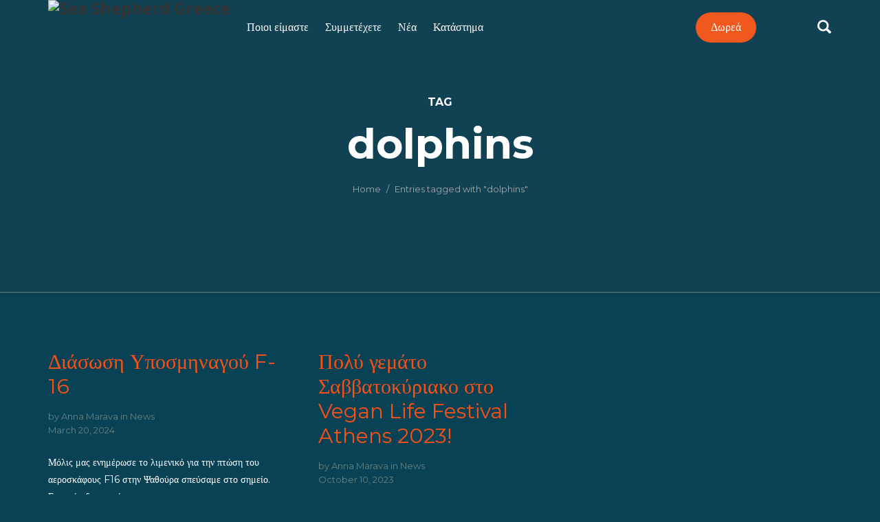

--- FILE ---
content_type: text/html; charset=UTF-8
request_url: https://seashepherd.gr/tag/dolphins/
body_size: 15660
content:
<!DOCTYPE html>
<html lang="en-US">
<head>
    <meta charset="UTF-8">
    <meta name="viewport" content="width=device-width, initial-scale=1.0">
    <link rel="profile" href="http://gmpg.org/xfn/11">
    <link rel="pingback" href="https://seashepherd.gr/xmlrpc.php">

    <title>dolphins &#8211; Sea Shepherd Greece</title>
                        <script>
                            /* You can add more configuration options to webfontloader by previously defining the WebFontConfig with your options */
                            if ( typeof WebFontConfig === "undefined" ) {
                                WebFontConfig = new Object();
                            }
                            WebFontConfig['google'] = {families: ['Montserrat:100,200,300,400,500,600,700,800,900,100italic,200italic,300italic,400italic,500italic,600italic,700italic,800italic,900italic', 'Open+Sans:300,400,600,700,800,300italic,400italic,600italic,700italic,800italic&amp;subset=latin']};

                            (function() {
                                var wf = document.createElement( 'script' );
                                wf.src = 'https://ajax.googleapis.com/ajax/libs/webfont/1.5.3/webfont.js';
                                wf.type = 'text/javascript';
                                wf.async = 'true';
                                var s = document.getElementsByTagName( 'script' )[0];
                                s.parentNode.insertBefore( wf, s );
                            })();
                        </script>
                        <meta name='robots' content='max-image-preview:large' />
	<style>img:is([sizes="auto" i], [sizes^="auto," i]) { contain-intrinsic-size: 3000px 1500px }</style>
	<script id="cookieyes" type="text/javascript" src="https://cdn-cookieyes.com/client_data/2a6f7beaef09deeef857ed7c/script.js"></script><link rel='dns-prefetch' href='//www.googletagmanager.com' />
<link rel='dns-prefetch' href='//fonts.googleapis.com' />
<link rel="alternate" type="application/rss+xml" title="Sea Shepherd Greece &raquo; Feed" href="https://seashepherd.gr/feed/" />
<link rel="alternate" type="application/rss+xml" title="Sea Shepherd Greece &raquo; Comments Feed" href="https://seashepherd.gr/comments/feed/" />
<link rel="alternate" type="application/rss+xml" title="Sea Shepherd Greece &raquo; dolphins Tag Feed" href="https://seashepherd.gr/tag/dolphins/feed/" />
<script type="text/javascript">
/* <![CDATA[ */
window._wpemojiSettings = {"baseUrl":"https:\/\/s.w.org\/images\/core\/emoji\/16.0.1\/72x72\/","ext":".png","svgUrl":"https:\/\/s.w.org\/images\/core\/emoji\/16.0.1\/svg\/","svgExt":".svg","source":{"concatemoji":"https:\/\/seashepherd.gr\/wp-includes\/js\/wp-emoji-release.min.js?ver=6.8.3"}};
/*! This file is auto-generated */
!function(s,n){var o,i,e;function c(e){try{var t={supportTests:e,timestamp:(new Date).valueOf()};sessionStorage.setItem(o,JSON.stringify(t))}catch(e){}}function p(e,t,n){e.clearRect(0,0,e.canvas.width,e.canvas.height),e.fillText(t,0,0);var t=new Uint32Array(e.getImageData(0,0,e.canvas.width,e.canvas.height).data),a=(e.clearRect(0,0,e.canvas.width,e.canvas.height),e.fillText(n,0,0),new Uint32Array(e.getImageData(0,0,e.canvas.width,e.canvas.height).data));return t.every(function(e,t){return e===a[t]})}function u(e,t){e.clearRect(0,0,e.canvas.width,e.canvas.height),e.fillText(t,0,0);for(var n=e.getImageData(16,16,1,1),a=0;a<n.data.length;a++)if(0!==n.data[a])return!1;return!0}function f(e,t,n,a){switch(t){case"flag":return n(e,"\ud83c\udff3\ufe0f\u200d\u26a7\ufe0f","\ud83c\udff3\ufe0f\u200b\u26a7\ufe0f")?!1:!n(e,"\ud83c\udde8\ud83c\uddf6","\ud83c\udde8\u200b\ud83c\uddf6")&&!n(e,"\ud83c\udff4\udb40\udc67\udb40\udc62\udb40\udc65\udb40\udc6e\udb40\udc67\udb40\udc7f","\ud83c\udff4\u200b\udb40\udc67\u200b\udb40\udc62\u200b\udb40\udc65\u200b\udb40\udc6e\u200b\udb40\udc67\u200b\udb40\udc7f");case"emoji":return!a(e,"\ud83e\udedf")}return!1}function g(e,t,n,a){var r="undefined"!=typeof WorkerGlobalScope&&self instanceof WorkerGlobalScope?new OffscreenCanvas(300,150):s.createElement("canvas"),o=r.getContext("2d",{willReadFrequently:!0}),i=(o.textBaseline="top",o.font="600 32px Arial",{});return e.forEach(function(e){i[e]=t(o,e,n,a)}),i}function t(e){var t=s.createElement("script");t.src=e,t.defer=!0,s.head.appendChild(t)}"undefined"!=typeof Promise&&(o="wpEmojiSettingsSupports",i=["flag","emoji"],n.supports={everything:!0,everythingExceptFlag:!0},e=new Promise(function(e){s.addEventListener("DOMContentLoaded",e,{once:!0})}),new Promise(function(t){var n=function(){try{var e=JSON.parse(sessionStorage.getItem(o));if("object"==typeof e&&"number"==typeof e.timestamp&&(new Date).valueOf()<e.timestamp+604800&&"object"==typeof e.supportTests)return e.supportTests}catch(e){}return null}();if(!n){if("undefined"!=typeof Worker&&"undefined"!=typeof OffscreenCanvas&&"undefined"!=typeof URL&&URL.createObjectURL&&"undefined"!=typeof Blob)try{var e="postMessage("+g.toString()+"("+[JSON.stringify(i),f.toString(),p.toString(),u.toString()].join(",")+"));",a=new Blob([e],{type:"text/javascript"}),r=new Worker(URL.createObjectURL(a),{name:"wpTestEmojiSupports"});return void(r.onmessage=function(e){c(n=e.data),r.terminate(),t(n)})}catch(e){}c(n=g(i,f,p,u))}t(n)}).then(function(e){for(var t in e)n.supports[t]=e[t],n.supports.everything=n.supports.everything&&n.supports[t],"flag"!==t&&(n.supports.everythingExceptFlag=n.supports.everythingExceptFlag&&n.supports[t]);n.supports.everythingExceptFlag=n.supports.everythingExceptFlag&&!n.supports.flag,n.DOMReady=!1,n.readyCallback=function(){n.DOMReady=!0}}).then(function(){return e}).then(function(){var e;n.supports.everything||(n.readyCallback(),(e=n.source||{}).concatemoji?t(e.concatemoji):e.wpemoji&&e.twemoji&&(t(e.twemoji),t(e.wpemoji)))}))}((window,document),window._wpemojiSettings);
/* ]]> */
</script>
<style id='wp-emoji-styles-inline-css' type='text/css'>

	img.wp-smiley, img.emoji {
		display: inline !important;
		border: none !important;
		box-shadow: none !important;
		height: 1em !important;
		width: 1em !important;
		margin: 0 0.07em !important;
		vertical-align: -0.1em !important;
		background: none !important;
		padding: 0 !important;
	}
</style>
<link rel='stylesheet' id='wp-block-library-css' href='https://seashepherd.gr/wp-includes/css/dist/block-library/style.min.css?ver=6.8.3' type='text/css' media='all' />
<style id='classic-theme-styles-inline-css' type='text/css'>
/*! This file is auto-generated */
.wp-block-button__link{color:#fff;background-color:#32373c;border-radius:9999px;box-shadow:none;text-decoration:none;padding:calc(.667em + 2px) calc(1.333em + 2px);font-size:1.125em}.wp-block-file__button{background:#32373c;color:#fff;text-decoration:none}
</style>
<style id='global-styles-inline-css' type='text/css'>
:root{--wp--preset--aspect-ratio--square: 1;--wp--preset--aspect-ratio--4-3: 4/3;--wp--preset--aspect-ratio--3-4: 3/4;--wp--preset--aspect-ratio--3-2: 3/2;--wp--preset--aspect-ratio--2-3: 2/3;--wp--preset--aspect-ratio--16-9: 16/9;--wp--preset--aspect-ratio--9-16: 9/16;--wp--preset--color--black: #000000;--wp--preset--color--cyan-bluish-gray: #abb8c3;--wp--preset--color--white: #ffffff;--wp--preset--color--pale-pink: #f78da7;--wp--preset--color--vivid-red: #cf2e2e;--wp--preset--color--luminous-vivid-orange: #ff6900;--wp--preset--color--luminous-vivid-amber: #fcb900;--wp--preset--color--light-green-cyan: #7bdcb5;--wp--preset--color--vivid-green-cyan: #00d084;--wp--preset--color--pale-cyan-blue: #8ed1fc;--wp--preset--color--vivid-cyan-blue: #0693e3;--wp--preset--color--vivid-purple: #9b51e0;--wp--preset--gradient--vivid-cyan-blue-to-vivid-purple: linear-gradient(135deg,rgba(6,147,227,1) 0%,rgb(155,81,224) 100%);--wp--preset--gradient--light-green-cyan-to-vivid-green-cyan: linear-gradient(135deg,rgb(122,220,180) 0%,rgb(0,208,130) 100%);--wp--preset--gradient--luminous-vivid-amber-to-luminous-vivid-orange: linear-gradient(135deg,rgba(252,185,0,1) 0%,rgba(255,105,0,1) 100%);--wp--preset--gradient--luminous-vivid-orange-to-vivid-red: linear-gradient(135deg,rgba(255,105,0,1) 0%,rgb(207,46,46) 100%);--wp--preset--gradient--very-light-gray-to-cyan-bluish-gray: linear-gradient(135deg,rgb(238,238,238) 0%,rgb(169,184,195) 100%);--wp--preset--gradient--cool-to-warm-spectrum: linear-gradient(135deg,rgb(74,234,220) 0%,rgb(151,120,209) 20%,rgb(207,42,186) 40%,rgb(238,44,130) 60%,rgb(251,105,98) 80%,rgb(254,248,76) 100%);--wp--preset--gradient--blush-light-purple: linear-gradient(135deg,rgb(255,206,236) 0%,rgb(152,150,240) 100%);--wp--preset--gradient--blush-bordeaux: linear-gradient(135deg,rgb(254,205,165) 0%,rgb(254,45,45) 50%,rgb(107,0,62) 100%);--wp--preset--gradient--luminous-dusk: linear-gradient(135deg,rgb(255,203,112) 0%,rgb(199,81,192) 50%,rgb(65,88,208) 100%);--wp--preset--gradient--pale-ocean: linear-gradient(135deg,rgb(255,245,203) 0%,rgb(182,227,212) 50%,rgb(51,167,181) 100%);--wp--preset--gradient--electric-grass: linear-gradient(135deg,rgb(202,248,128) 0%,rgb(113,206,126) 100%);--wp--preset--gradient--midnight: linear-gradient(135deg,rgb(2,3,129) 0%,rgb(40,116,252) 100%);--wp--preset--font-size--small: 13px;--wp--preset--font-size--medium: 20px;--wp--preset--font-size--large: 36px;--wp--preset--font-size--x-large: 42px;--wp--preset--spacing--20: 0.44rem;--wp--preset--spacing--30: 0.67rem;--wp--preset--spacing--40: 1rem;--wp--preset--spacing--50: 1.5rem;--wp--preset--spacing--60: 2.25rem;--wp--preset--spacing--70: 3.38rem;--wp--preset--spacing--80: 5.06rem;--wp--preset--shadow--natural: 6px 6px 9px rgba(0, 0, 0, 0.2);--wp--preset--shadow--deep: 12px 12px 50px rgba(0, 0, 0, 0.4);--wp--preset--shadow--sharp: 6px 6px 0px rgba(0, 0, 0, 0.2);--wp--preset--shadow--outlined: 6px 6px 0px -3px rgba(255, 255, 255, 1), 6px 6px rgba(0, 0, 0, 1);--wp--preset--shadow--crisp: 6px 6px 0px rgba(0, 0, 0, 1);}:where(.is-layout-flex){gap: 0.5em;}:where(.is-layout-grid){gap: 0.5em;}body .is-layout-flex{display: flex;}.is-layout-flex{flex-wrap: wrap;align-items: center;}.is-layout-flex > :is(*, div){margin: 0;}body .is-layout-grid{display: grid;}.is-layout-grid > :is(*, div){margin: 0;}:where(.wp-block-columns.is-layout-flex){gap: 2em;}:where(.wp-block-columns.is-layout-grid){gap: 2em;}:where(.wp-block-post-template.is-layout-flex){gap: 1.25em;}:where(.wp-block-post-template.is-layout-grid){gap: 1.25em;}.has-black-color{color: var(--wp--preset--color--black) !important;}.has-cyan-bluish-gray-color{color: var(--wp--preset--color--cyan-bluish-gray) !important;}.has-white-color{color: var(--wp--preset--color--white) !important;}.has-pale-pink-color{color: var(--wp--preset--color--pale-pink) !important;}.has-vivid-red-color{color: var(--wp--preset--color--vivid-red) !important;}.has-luminous-vivid-orange-color{color: var(--wp--preset--color--luminous-vivid-orange) !important;}.has-luminous-vivid-amber-color{color: var(--wp--preset--color--luminous-vivid-amber) !important;}.has-light-green-cyan-color{color: var(--wp--preset--color--light-green-cyan) !important;}.has-vivid-green-cyan-color{color: var(--wp--preset--color--vivid-green-cyan) !important;}.has-pale-cyan-blue-color{color: var(--wp--preset--color--pale-cyan-blue) !important;}.has-vivid-cyan-blue-color{color: var(--wp--preset--color--vivid-cyan-blue) !important;}.has-vivid-purple-color{color: var(--wp--preset--color--vivid-purple) !important;}.has-black-background-color{background-color: var(--wp--preset--color--black) !important;}.has-cyan-bluish-gray-background-color{background-color: var(--wp--preset--color--cyan-bluish-gray) !important;}.has-white-background-color{background-color: var(--wp--preset--color--white) !important;}.has-pale-pink-background-color{background-color: var(--wp--preset--color--pale-pink) !important;}.has-vivid-red-background-color{background-color: var(--wp--preset--color--vivid-red) !important;}.has-luminous-vivid-orange-background-color{background-color: var(--wp--preset--color--luminous-vivid-orange) !important;}.has-luminous-vivid-amber-background-color{background-color: var(--wp--preset--color--luminous-vivid-amber) !important;}.has-light-green-cyan-background-color{background-color: var(--wp--preset--color--light-green-cyan) !important;}.has-vivid-green-cyan-background-color{background-color: var(--wp--preset--color--vivid-green-cyan) !important;}.has-pale-cyan-blue-background-color{background-color: var(--wp--preset--color--pale-cyan-blue) !important;}.has-vivid-cyan-blue-background-color{background-color: var(--wp--preset--color--vivid-cyan-blue) !important;}.has-vivid-purple-background-color{background-color: var(--wp--preset--color--vivid-purple) !important;}.has-black-border-color{border-color: var(--wp--preset--color--black) !important;}.has-cyan-bluish-gray-border-color{border-color: var(--wp--preset--color--cyan-bluish-gray) !important;}.has-white-border-color{border-color: var(--wp--preset--color--white) !important;}.has-pale-pink-border-color{border-color: var(--wp--preset--color--pale-pink) !important;}.has-vivid-red-border-color{border-color: var(--wp--preset--color--vivid-red) !important;}.has-luminous-vivid-orange-border-color{border-color: var(--wp--preset--color--luminous-vivid-orange) !important;}.has-luminous-vivid-amber-border-color{border-color: var(--wp--preset--color--luminous-vivid-amber) !important;}.has-light-green-cyan-border-color{border-color: var(--wp--preset--color--light-green-cyan) !important;}.has-vivid-green-cyan-border-color{border-color: var(--wp--preset--color--vivid-green-cyan) !important;}.has-pale-cyan-blue-border-color{border-color: var(--wp--preset--color--pale-cyan-blue) !important;}.has-vivid-cyan-blue-border-color{border-color: var(--wp--preset--color--vivid-cyan-blue) !important;}.has-vivid-purple-border-color{border-color: var(--wp--preset--color--vivid-purple) !important;}.has-vivid-cyan-blue-to-vivid-purple-gradient-background{background: var(--wp--preset--gradient--vivid-cyan-blue-to-vivid-purple) !important;}.has-light-green-cyan-to-vivid-green-cyan-gradient-background{background: var(--wp--preset--gradient--light-green-cyan-to-vivid-green-cyan) !important;}.has-luminous-vivid-amber-to-luminous-vivid-orange-gradient-background{background: var(--wp--preset--gradient--luminous-vivid-amber-to-luminous-vivid-orange) !important;}.has-luminous-vivid-orange-to-vivid-red-gradient-background{background: var(--wp--preset--gradient--luminous-vivid-orange-to-vivid-red) !important;}.has-very-light-gray-to-cyan-bluish-gray-gradient-background{background: var(--wp--preset--gradient--very-light-gray-to-cyan-bluish-gray) !important;}.has-cool-to-warm-spectrum-gradient-background{background: var(--wp--preset--gradient--cool-to-warm-spectrum) !important;}.has-blush-light-purple-gradient-background{background: var(--wp--preset--gradient--blush-light-purple) !important;}.has-blush-bordeaux-gradient-background{background: var(--wp--preset--gradient--blush-bordeaux) !important;}.has-luminous-dusk-gradient-background{background: var(--wp--preset--gradient--luminous-dusk) !important;}.has-pale-ocean-gradient-background{background: var(--wp--preset--gradient--pale-ocean) !important;}.has-electric-grass-gradient-background{background: var(--wp--preset--gradient--electric-grass) !important;}.has-midnight-gradient-background{background: var(--wp--preset--gradient--midnight) !important;}.has-small-font-size{font-size: var(--wp--preset--font-size--small) !important;}.has-medium-font-size{font-size: var(--wp--preset--font-size--medium) !important;}.has-large-font-size{font-size: var(--wp--preset--font-size--large) !important;}.has-x-large-font-size{font-size: var(--wp--preset--font-size--x-large) !important;}
:where(.wp-block-post-template.is-layout-flex){gap: 1.25em;}:where(.wp-block-post-template.is-layout-grid){gap: 1.25em;}
:where(.wp-block-columns.is-layout-flex){gap: 2em;}:where(.wp-block-columns.is-layout-grid){gap: 2em;}
:root :where(.wp-block-pullquote){font-size: 1.5em;line-height: 1.6;}
</style>
<link rel='stylesheet' id='levelup-style-css' href='https://seashepherd.gr/wp-content/themes/levelup/style.css?ver=6.8.3' type='text/css' media='all' />
<link rel='stylesheet' id='child-style-css' href='https://seashepherd.gr/wp-content/themes/levelup-child/style.css?ver=6.8.3' type='text/css' media='all' />
<link rel='stylesheet' id='isotope-css-css' href='https://seashepherd.gr/wp-content/plugins/js_composer/assets/css/lib/isotope.min.css?ver=6.13.0' type='text/css' media='all' />
<link rel='stylesheet' id='levelup_main-css' href='https://seashepherd.gr/wp-content/themes/levelup/assets/css/style.css?ver=1.0.0' type='text/css' media='all' />
<style id='levelup_main-inline-css' type='text/css'>
            #header-menu.slidedown-layout,
            #header-menu.fixed-layout,
            #header-menu.static-layout,
            #header-menu.fixed-layout .container,
            #header-menu.static-layout .container
            {
                height: 80px;
            }

            @media only screen and (min-width: 992px){
                body.admin-bar #header-search {
                    top: 32px
                }
                                #header,
                #header-menu {
                    top: auto;
                }
                #header #logo,
                #header .menu-right-side {
                    height: 80px;
                    top: 0;
                }

                
                
            }

                                    #header:not(.with-columns) .menu-right-side .side-icon {
                top: 50%;
                -webkit-transform: translateY(-50%);
                -moz-transform: translateY(-50%);
                -o-transform: translateY(-50%);
                -ms-transform: translateY(-50%);
                transform: translateY(-50%);
            }

                        #header-menu #main-menu {
                margin-right: 95px;
            }
                        
            
                            #header_spacer {
                    height: 80px;
                }
                                        @media screen and (min-width: 992px){
                    #header_spacer {
                        display: none;
                    }
                }

                                        @media screen and (max-width: 992px){
                    #header_spacer {
                        height: 60px !important;
                        display: block !important;
                    }
                }
                        
                        .rdy-menu > li {
                height: 80px;
            }
            .rdy-menu > li > a,
            .rdy-menu > li > .title {
                line-height: 80px !important;
            }
            
            
            
                                    
                        #page {
                box-shadow: 0 20px 20px -20px rgba(0,0,0,0.25)            }
            
            
        

        
        
</style>
<link rel='stylesheet' id='levelup_font_sym-css' href='https://seashepherd.gr/wp-content/themes/levelup/assets/fonts/g79/styles.css?ver=1.0.0' type='text/css' media='all' />
<link rel='stylesheet' id='levelup_animated-css' href='https://seashepherd.gr/wp-content/themes/levelup/assets/vendor/animate.css?ver=1.0.0' type='text/css' media='all' />
<link rel='stylesheet' id='font-awesome-4-css' href='https://seashepherd.gr/wp-content/themes/levelup/assets/vendor/fa/css/font-awesome.min.css?ver=1.0.0' type='text/css' media='all' />
<link rel='stylesheet' id='owl-carousel-css' href='https://seashepherd.gr/wp-content/themes/levelup/assets/vendor/owl-carousel/assets/owl.carousel.css?ver=1.0.0' type='text/css' media='all' />
<link rel='stylesheet' id='levelup_custom-css' href='https://seashepherd.gr/wp-content/uploads/wp-less/levelup/assets/css/custom-c0a29f30c2.css?ver=1.0.0' type='text/css' media='all' />
<link rel='stylesheet' id='levelup_font_open_sans-css' href='//fonts.googleapis.com/css?family=Open+Sans%3A300italic%2C400italic%2C600italic%2C700italic%2C800italic%2C300%2C400%2C600%2C700%2C800&#038;subset=latin%2Ccyrillic&#038;ver=6.8.3' type='text/css' media='all' />
<script type="text/javascript" src="https://seashepherd.gr/wp-includes/js/jquery/jquery.min.js?ver=3.7.1" id="jquery-core-js"></script>
<script type="text/javascript" src="https://seashepherd.gr/wp-includes/js/jquery/jquery-migrate.min.js?ver=3.4.1" id="jquery-migrate-js"></script>
<script type="text/javascript" src="https://seashepherd.gr/wp-content/plugins/revslider/public/assets/js/rbtools.min.js?ver=6.6.14" async id="tp-tools-js"></script>
<script type="text/javascript" src="https://seashepherd.gr/wp-content/plugins/revslider/public/assets/js/rs6.min.js?ver=6.6.14" async id="revmin-js"></script>
<script type="text/javascript" src="https://seashepherd.gr/wp-content/themes/levelup/assets/vendor/greensock/TweenMax.min.js?ver=1.0.0" id="TweenMax-js"></script>
<script type="text/javascript" src="https://seashepherd.gr/wp-content/themes/levelup/assets/vendor/greensock/TweenLite.min.js?ver=1.0.0" id="TweenLite-js"></script>
<script type="text/javascript" src="https://seashepherd.gr/wp-content/themes/levelup/assets/vendor/greensock/plugins/CSSPlugin.min.js?ver=1.0.0" id="CSSPlugin-js"></script>
<script type="text/javascript" src="https://seashepherd.gr/wp-content/themes/levelup/assets/vendor/greensock/plugins/ScrollToPlugin.min.js?ver=1.0.0" id="ScrollToPlugin-js"></script>
<script type="text/javascript" src="https://seashepherd.gr/wp-content/themes/levelup/assets/vendor/greensock/plugins/BezierPlugin.min.js?ver=1.0.0" id="BezierPlugin-js"></script>
<script type="text/javascript" src="https://seashepherd.gr/wp-content/themes/levelup/assets/vendor/waypoints/jquery.waypoints.min.js?ver=6.8.3" id="waypoints-js"></script>

<!-- Google tag (gtag.js) snippet added by Site Kit -->
<!-- Google Analytics snippet added by Site Kit -->
<script type="text/javascript" src="https://www.googletagmanager.com/gtag/js?id=GT-WVCL7MF" id="google_gtagjs-js" async></script>
<script type="text/javascript" id="google_gtagjs-js-after">
/* <![CDATA[ */
window.dataLayer = window.dataLayer || [];function gtag(){dataLayer.push(arguments);}
gtag("set","linker",{"domains":["seashepherd.gr"]});
gtag("js", new Date());
gtag("set", "developer_id.dZTNiMT", true);
gtag("config", "GT-WVCL7MF");
/* ]]> */
</script>
<link rel="https://api.w.org/" href="https://seashepherd.gr/wp-json/" /><link rel="alternate" title="JSON" type="application/json" href="https://seashepherd.gr/wp-json/wp/v2/tags/103" /><link rel="EditURI" type="application/rsd+xml" title="RSD" href="https://seashepherd.gr/xmlrpc.php?rsd" />
<meta name="generator" content="WordPress 6.8.3" />
<meta name="generator" content="Site Kit by Google 1.168.0" /><!-- Fundraise Up: the new standard for online giving -->
<script>(function(w,d,s,n,a){if(!w[n]){var l='call,catch,on,once,set,then,track'
.split(','),i,o=function(n){return'function'==typeof n?o.l.push([arguments])&&o
:function(){return o.l.push([n,arguments])&&o}},t=d.getElementsByTagName(s)[0],
j=d.createElement(s);j.async=!0;j.src='https://cdn.fundraiseup.com/widget/'+a;
t.parentNode.insertBefore(j,t);o.s=Date.now();o.v=4;o.h=w.location.href;o.l=[];
for(i=0;i<7;i++)o[l[i]]=o(l[i]);w[n]=o}
})(window,document,'script','FundraiseUp','AWMJYTQG');</script>
<!-- End Fundraise Up -->        <!--[if IE]>
        <script src="https://seashepherd.gr/wp-content/themes/levelup/assets/vendor/html5shiv.min.js"></script>
        <![endif]-->
        <meta name="generator" content="Powered by WPBakery Page Builder - drag and drop page builder for WordPress."/>
<meta name="generator" content="Powered by Slider Revolution 6.6.14 - responsive, Mobile-Friendly Slider Plugin for WordPress with comfortable drag and drop interface." />
<link rel="icon" href="https://seashepherd.gr/wp-content/uploads/2022/06/cropped-1d-SS_Jolly_Roger_Logo-32x32.png" sizes="32x32" />
<link rel="icon" href="https://seashepherd.gr/wp-content/uploads/2022/06/cropped-1d-SS_Jolly_Roger_Logo-192x192.png" sizes="192x192" />
<link rel="apple-touch-icon" href="https://seashepherd.gr/wp-content/uploads/2022/06/cropped-1d-SS_Jolly_Roger_Logo-180x180.png" />
<meta name="msapplication-TileImage" content="https://seashepherd.gr/wp-content/uploads/2022/06/cropped-1d-SS_Jolly_Roger_Logo-270x270.png" />
<script>function setREVStartSize(e){
			//window.requestAnimationFrame(function() {
				window.RSIW = window.RSIW===undefined ? window.innerWidth : window.RSIW;
				window.RSIH = window.RSIH===undefined ? window.innerHeight : window.RSIH;
				try {
					var pw = document.getElementById(e.c).parentNode.offsetWidth,
						newh;
					pw = pw===0 || isNaN(pw) || (e.l=="fullwidth" || e.layout=="fullwidth") ? window.RSIW : pw;
					e.tabw = e.tabw===undefined ? 0 : parseInt(e.tabw);
					e.thumbw = e.thumbw===undefined ? 0 : parseInt(e.thumbw);
					e.tabh = e.tabh===undefined ? 0 : parseInt(e.tabh);
					e.thumbh = e.thumbh===undefined ? 0 : parseInt(e.thumbh);
					e.tabhide = e.tabhide===undefined ? 0 : parseInt(e.tabhide);
					e.thumbhide = e.thumbhide===undefined ? 0 : parseInt(e.thumbhide);
					e.mh = e.mh===undefined || e.mh=="" || e.mh==="auto" ? 0 : parseInt(e.mh,0);
					if(e.layout==="fullscreen" || e.l==="fullscreen")
						newh = Math.max(e.mh,window.RSIH);
					else{
						e.gw = Array.isArray(e.gw) ? e.gw : [e.gw];
						for (var i in e.rl) if (e.gw[i]===undefined || e.gw[i]===0) e.gw[i] = e.gw[i-1];
						e.gh = e.el===undefined || e.el==="" || (Array.isArray(e.el) && e.el.length==0)? e.gh : e.el;
						e.gh = Array.isArray(e.gh) ? e.gh : [e.gh];
						for (var i in e.rl) if (e.gh[i]===undefined || e.gh[i]===0) e.gh[i] = e.gh[i-1];
											
						var nl = new Array(e.rl.length),
							ix = 0,
							sl;
						e.tabw = e.tabhide>=pw ? 0 : e.tabw;
						e.thumbw = e.thumbhide>=pw ? 0 : e.thumbw;
						e.tabh = e.tabhide>=pw ? 0 : e.tabh;
						e.thumbh = e.thumbhide>=pw ? 0 : e.thumbh;
						for (var i in e.rl) nl[i] = e.rl[i]<window.RSIW ? 0 : e.rl[i];
						sl = nl[0];
						for (var i in nl) if (sl>nl[i] && nl[i]>0) { sl = nl[i]; ix=i;}
						var m = pw>(e.gw[ix]+e.tabw+e.thumbw) ? 1 : (pw-(e.tabw+e.thumbw)) / (e.gw[ix]);
						newh =  (e.gh[ix] * m) + (e.tabh + e.thumbh);
					}
					var el = document.getElementById(e.c);
					if (el!==null && el) el.style.height = newh+"px";
					el = document.getElementById(e.c+"_wrapper");
					if (el!==null && el) {
						el.style.height = newh+"px";
						el.style.display = "block";
					}
				} catch(e){
					console.log("Failure at Presize of Slider:" + e)
				}
			//});
		  };</script>
<style type="text/css" title="dynamic-css" class="options-output">.wpb_text_column .dropcap{padding-top:0;padding-right:0;padding-bottom:0;padding-left:0;}</style><noscript><style> .wpb_animate_when_almost_visible { opacity: 1; }</style></noscript></head>

<body class="archive tag tag-dolphins tag-103 wp-theme-levelup wp-child-theme-levelup-child animated-anchors footer-uncovering wpb-js-composer js-comp-ver-6.13.0 vc_responsive" data-page-transitions="false">
<div class="body-wrapper">
    <span id="totop"></span>

    

<div class="body-overlay" data-search="1"></div>


	<header id="header" class="btn-white bg-white fixed-layout stiky-mobile boxed" data-fixed-menu="1" data-background-color="#000000" data-background-appear="100">
		<div class="container">			            <a href="https://seashepherd.gr/" id="logo" class="zlogo main-logo with-mobile-logo">
                <div class="logo-holder logo-stick">
                    <img class="starting-logo dark-version preload-me" alt="Sea Shepherd Greece" src="https://seashepherd.gr/wp-content/uploads/2018/07/Menu_Logo.jpg" srcset="https://seashepherd.gr/wp-content/uploads/2018/07/Menu_Logo.jpg 1x, https://seashepherd.gr/wp-content/uploads/2018/07/Menu_Logo.jpg 2x"  /><img class="starting-logo light-version preload-me" alt="Sea Shepherd Greece" src="https://seashepherd.gr/wp-content/uploads/2018/07/Menu_Logo.jpg" srcset="https://seashepherd.gr/wp-content/uploads/2018/07/Menu_Logo.jpg 1x, https://seashepherd.gr/wp-content/uploads/2018/07/Menu_Logo.jpg 2x"  /><img class="mobile-logo preload-me" alt="Sea Shepherd Greece" src="https://seashepherd.gr/wp-content/uploads/2022/06/cropped-1d-SS_Jolly_Roger_Logo.png" srcset="https://seashepherd.gr/wp-content/uploads/2022/06/cropped-1d-SS_Jolly_Roger_Logo.png 1x"  />                </div>
            </a>
            
			<div class="menu-right-side animate">
				<div id="hamburger-icon" class="hamburger-icon side-icon">
					<div class="side-icon-holder">
						<div id="menu-toggle">
														<ul>
								<li></li>
								<li></li>
								<li></li>
							</ul>
						</div>
					</div>
				</div>
									<div id="search-icon" class="search-icon side-icon">
						<div class="side-icon-holder search-main-icon">
							<div class="icon">
								<svg version="1.1" id="svg_search" xmlns="http://www.w3.org/2000/svg" xmlns:xlink="http://www.w3.org/1999/xlink" x="0px" y="0px"
								     width="20px" height="20px" viewBox="3.441 3.416 20 19.851" enable-background="new 3.441 3.416 20 19.851"
								     xml:space="preserve">
<g id="XMLID_13_">
	<g>
		<g id="XMLID_10_">
			<g>
				<path d="M20.816,23.166l-4.697-4.699c-1.286,0.845-2.825,1.336-4.486,1.336c-4.53,0-8.191-3.67-8.191-8.197
                    c0-4.52,3.661-8.189,8.19-8.189c4.521,0,8.188,3.67,8.188,8.189c0,1.581-0.445,3.053-1.215,4.302l4.729,4.728
                    c0.253,0.244,0.043,0.854-0.46,1.354l-0.703,0.706C21.667,23.198,21.06,23.409,20.816,23.166z M17.098,11.606
                    c0-3.022-2.446-5.468-5.468-5.468c-3.023,0-5.476,2.446-5.476,5.468c0,3.022,2.454,5.477,5.476,5.477
                    C14.652,17.083,17.098,14.628,17.098,11.606z"/>
			</g>
		</g>
	</g>
</g>
</svg>

							</div>
						</div>

					</div>
																								</div>
			</div>	</header>

	<header id="header-search">
		<div class="widget widget_search"><form method="get" class="search-form" action="https://seashepherd.gr/">
    <label class="screen-reader-text">Search for:</label>
    <input type="search" class="search-field" placeholder="Search&hellip;" value="" name="s">
    <input type="submit" class="search-submit" value="Search">
</form></div>		<div class="close_btn">
			<div class="side-icon-holder search-close-icon">
				<ul>
					<li></li>
					<li></li>
					<li></li>
				</ul>
			</div>
		</div>
	</header>

	<header id="header-menu" class="menu-opened fixed-layout with-background align-left boxed" data-fixed-menu="1" style="background:transparent">
		<div id="header-bg">
			<div class="container">				<div id="main-menu">

					
						<div class="main-menu-container col-md-12 col-td">
							<div class="col-table">

								<div class="col-td logo-container">            <a href="https://seashepherd.gr/" class="zlogo main-logo with-mobile-logo">
                <div class="logo-holder logo-stick">
                    <img class="starting-logo dark-version preload-me" alt="Sea Shepherd Greece" src="https://seashepherd.gr/wp-content/uploads/2018/07/Menu_Logo.jpg" srcset="https://seashepherd.gr/wp-content/uploads/2018/07/Menu_Logo.jpg 1x, https://seashepherd.gr/wp-content/uploads/2018/07/Menu_Logo.jpg 2x"  /><img class="starting-logo light-version preload-me" alt="Sea Shepherd Greece" src="https://seashepherd.gr/wp-content/uploads/2018/07/Menu_Logo.jpg" srcset="https://seashepherd.gr/wp-content/uploads/2018/07/Menu_Logo.jpg 1x, https://seashepherd.gr/wp-content/uploads/2018/07/Menu_Logo.jpg 2x"  /><img class="mobile-logo preload-me" alt="Sea Shepherd Greece" src="https://seashepherd.gr/wp-content/uploads/2022/06/cropped-1d-SS_Jolly_Roger_Logo.png" srcset="https://seashepherd.gr/wp-content/uploads/2022/06/cropped-1d-SS_Jolly_Roger_Logo.png 1x"  />                </div>
            </a>
            </div>
								
									<ul id="menu-main-menu" class="sf-menu rdy-menu col-td"><li id="nav-menu-item-2080" class="menu-item menu-item-type-post_type menu-item-object-page menu-depth-0 "><a href="https://seashepherd.gr/who-we-are/" class=""><span>Ποιοι είμαστε</span></a></li>
<li id="nav-menu-item-2119" class="menu-item menu-item-type-post_type menu-item-object-page menu-depth-0 "><a href="https://seashepherd.gr/get-involved/" class=""><span>Συμμετέχετε</span></a></li>
<li id="nav-menu-item-2234" class="menu-item menu-item-type-post_type menu-item-object-page menu-depth-0 "><a href="https://seashepherd.gr/news/" class=""><span>Νέα</span></a></li>
<li id="nav-menu-item-2058" class="menu-item menu-item-type-custom menu-item-object-custom menu-depth-0 "><a href="http://seashepherdstore.com" class=""><span>Κατάστημα</span></a></li>
</ul>
																<div class="side-cta-button" style="display: table-cell;vertical-align: middle;"><a href="?form=FUNRDCMKBET" class="cta-button cta-button-1 flat medium " target="_blank">Δωρεά</a></div><div class="side-icon social-icons"><div class="top-bar-social animation brand-hover"></div></div>
							</div>
						</div>

						
						

					
				</div>
				</div>		</div>
	</header>

	<div id="mobile-menu" class="stiky-mobile align-center  fixed-width" data-menu-items-animation="slideleft" data-menu-items-cascade="1">
				<div class="container">
			<div class="row">
				<div class="col-sm-12">
					<div class="wrapper">

					<a href="?form=FUNRDCMKBET" class="cta-button cta-button-1 flat" target="_blank">Δωρεά</a>
					<ul id="menu-mobile" class="menu-mobile"><li id="mnav-menu-item-2080" class="menu-item menu-item-type-post_type menu-item-object-page open-item  narrow"><a href="https://seashepherd.gr/who-we-are/" class=""><span>Ποιοι είμαστε</span></a></li>
<li id="mnav-menu-item-2119" class="menu-item menu-item-type-post_type menu-item-object-page open-item  narrow"><a href="https://seashepherd.gr/get-involved/" class=""><span>Συμμετέχετε</span></a></li>
<li id="mnav-menu-item-2234" class="menu-item menu-item-type-post_type menu-item-object-page open-item  narrow"><a href="https://seashepherd.gr/news/" class=""><span>Νέα</span></a></li>
<li id="mnav-menu-item-2058" class="menu-item menu-item-type-custom menu-item-object-custom open-item  narrow"><a href="http://seashepherdstore.com" class=""><span>Κατάστημα</span></a></li>
</ul>
					
					<div class="mobile_menu_side">
					<div class="mobile_socials with-icons"><a href="https://www.facebook.com/SeaShepherdGreece" target="_blank" class="social_media social_media_facebook"><i class="fa fa-facebook"></i></a></div>										</div>
					</div>
				</div>
			</div>
		</div>
	</div>



    <div id="page" class="hfeed site">

        <div id="content" class="site-content">

            <div id="header_spacer"></div>
		<div class="page-title breadcrumbs-container title-center solid-bg page-title-topfix" style="min-height: 425px;">
			<div class="container">
			<div class="row">
				<div class="title-container">
					<div class="col-table" style="height: 425px;">

						<div class="col-td hgroup"><h1 class="responsive-h4"><span class="page-t-title">Tag</span> <span>dolphins</span></h1><ol class="breadcrumbs text-small" xmlns:v="http://rdf.data-vocabulary.org/#"><li typeof="v:Breadcrumb"><a rel="v:url" property="v:title" href="https://seashepherd.gr/" title="">Home</a></li><li class="current">Entries tagged with "dolphins"</li></ol></div>                    </div>
				</div>
			</div>
			</div>
					</div>

		
	            <div class="page-title-margin-bottom" style="height: 60px"></div>
<div id="primary" class="content-area">

    <div class="container">
        <main id="main" class="site-main">
            <div class="row">
                <div id="post-area" class="blog-list  col-xs-12 masonry-gap-20 blog-separator-disable">
                
                    <div class="row iso-container rdy-masonry grid-blog">
                                                    
    <article id="post-2434" class="col-lg-4 col-md-6 col-sm-6 col-xs-12 grid-item isotope-item post-2434 post type-post status-publish format-standard has-post-thumbnail hentry category-news tag-boating tag-boatlife tag-deckhand tag-f16 tag-meetthecrew tag-monachusdefencecampaign tag-ondeck tag-psathoura tag-saillife tag-sailor tag-sailors tag-113 tag-alonnisos tag-alonnisosmarinepark tag-cetaceans tag-conservation tag-dolphins tag-greece tag-marineconservation tag-marinelife tag-marinephotography tag-mediterranean tag-monachus tag-monachusmonachus tag-monkseal tag-ocean tag-seashepherdglobal tag-seashepherdgreece tag-volunteering tag-whales">
    <div class="post-wrapper">

    <div class="image-wrap">
    
            <a href="https://seashepherd.gr/diasosi-f16-psathoura/"><span class="post-featured-img"><img class="preload-i" src="https://seashepherd.gr/wp-content/uploads/2024/03/emanuel-bronner.png" alt="" title="emanuel bronner" width="465" height="465"  /></span></a>
            
        <h2 class="entry-title"><a href="https://seashepherd.gr/diasosi-f16-psathoura/" rel="bookmark">Διάσωση Υποσμηναγού F-16</a></h2>    </div>

    <div class="post-content-wrapper"><div class="clear"></div>

                <header class="entry-header">
                            <div class="entry-meta clearfix">
                    <span class="byline"> by <span class="author vcard"><a class="url fn n" href="https://seashepherd.gr/author/anna13margmail-com/">Anna Marava</a></span></span>  <span class="cat-links">in <a href="https://seashepherd.gr/category/news/" rel="category tag">News</a></span> <br><span class="posted-on"><time class="entry-date published" datetime="2024-03-20T21:11:45+01:00">March 20, 2024</time><time class="updated" datetime="2024-05-09T13:59:07+02:00">May 9, 2024</time></span>                </div><!-- .entry-meta -->
                    </header><!-- .entry-header -->
        

    <div class="entry-content">

        <div class="excerpt">Μόλις μας ενημέρωσε το λιμενικό για την πτώση του αεροσκάφους F16 στην Ψαθούρα σπεύσαμε στο σημείο. Ευτυχώς δεν χρειάστηκε η ...</div>
        
    </div><!-- .entry-content -->

    <a class="more-link" href="https://seashepherd.gr/diasosi-f16-psathoura/"><span class="continue-reading">Read More</span></a>
    </div>
    </div>
    </article><!-- #post-## -->

                                                    
    <article id="post-2380" class="col-lg-4 col-md-6 col-sm-6 col-xs-12 grid-item isotope-item post-2380 post type-post status-publish format-standard has-post-thumbnail hentry category-news tag-alonnisos tag-alonnisosmarinepark tag-cetaceans tag-conservation tag-dolphins tag-fossilfuelgreece tag-hellenictrenchsos tag-keepitintheground tag-marine-life tag-marineconservation tag-marinelife tag-marinephotography tag-mediterranean tag-monachus tag-monachusdefensecampaign tag-monachusmonachus tag-monkseal tag-nooildrilling tag-ocean tag-sea tag-seashepherdglobal tag-seashepherdgreece tag-volunteering tag-whales tag-106">
    <div class="post-wrapper">

    <div class="image-wrap">
    
            <a href="https://seashepherd.gr/vegan-life-festival-athina-2023/"><span class="post-featured-img"><img class="preload-i" src="https://seashepherd.gr/wp-content/uploads/2023/10/386074386_763323759169497_6112411404231204708_n-900x600.jpg" alt="" title="386074386_763323759169497_6112411404231204708_n" width="900" height="600"  /></span></a>
            
        <h2 class="entry-title"><a href="https://seashepherd.gr/vegan-life-festival-athina-2023/" rel="bookmark">Πολύ γεμάτο Σαββατοκύριακο στο Vegan Life Festival Athens 2023!</a></h2>    </div>

    <div class="post-content-wrapper"><div class="clear"></div>

                <header class="entry-header">
                            <div class="entry-meta clearfix">
                    <span class="byline"> by <span class="author vcard"><a class="url fn n" href="https://seashepherd.gr/author/anna13margmail-com/">Anna Marava</a></span></span>  <span class="cat-links">in <a href="https://seashepherd.gr/category/news/" rel="category tag">News</a></span> <br><span class="posted-on"><time class="entry-date published" datetime="2023-10-10T10:37:58+02:00">October 10, 2023</time><time class="updated" datetime="2024-05-09T13:58:36+02:00">May 9, 2024</time></span>                </div><!-- .entry-meta -->
                    </header><!-- .entry-header -->
        

    <div class="entry-content">

        <div class="excerpt">Πολύ γεμάτο Σαββατοκύριακο στο Vegan Life Festival Athens 2023! Παρουσιάσαμε την καμπάνια μας “Monachus Defense Campaign” μαζί με τους Sea ...</div>
        
    </div><!-- .entry-content -->

    <a class="more-link" href="https://seashepherd.gr/vegan-life-festival-athina-2023/"><span class="continue-reading">Read More</span></a>
    </div>
    </div>
    </article><!-- #post-## -->

                                                <div class="grid-sizer col-lg-4 col-md-6 col-sm-6 col-xs-12"></div>
                    </div>
                
                

                <div class="row">
                    <div class="col-xs-12">
                                            </div>
                </div>

            </div> <!-- /#post-area -->


            
            </div><!-- .row -->
        </main><!-- #main -->
    </div><!-- .container -->
</div><!-- #primary -->

<div class="footer_spacer" style="height: 60px;"></div>

	</div><!-- #content -->

	
</div><!-- #page -->


    <footer id="colophon" class="site-footer" data-pad-columns="1" data-phone-columns="1">

        
        
        <div class="footer-wrapper " style="">

        <div class="site-footer-area container">
            <div class="row f-row">
                                <div class="f-column col auto-clear  col-sm-12 col-xs-12 col-md-3"><div id="media_image-2" class="widget widget_media_image"><img width="200" height="200" src="https://seashepherd.gr/wp-content/uploads/2022/06/cropped-1d-SS_Jolly_Roger_Logo-270x270.png" class="image wp-image-2049  attachment-200x200 size-200x200" alt="" style="max-width: 100%; height: auto;" decoding="async" loading="lazy" srcset="https://seashepherd.gr/wp-content/uploads/2022/06/cropped-1d-SS_Jolly_Roger_Logo-270x270.png 270w, https://seashepherd.gr/wp-content/uploads/2022/06/cropped-1d-SS_Jolly_Roger_Logo-300x300.png 300w, https://seashepherd.gr/wp-content/uploads/2022/06/cropped-1d-SS_Jolly_Roger_Logo-150x150.png 150w, https://seashepherd.gr/wp-content/uploads/2022/06/cropped-1d-SS_Jolly_Roger_Logo-192x192.png 192w, https://seashepherd.gr/wp-content/uploads/2022/06/cropped-1d-SS_Jolly_Roger_Logo-180x180.png 180w, https://seashepherd.gr/wp-content/uploads/2022/06/cropped-1d-SS_Jolly_Roger_Logo-32x32.png 32w, https://seashepherd.gr/wp-content/uploads/2022/06/cropped-1d-SS_Jolly_Roger_Logo.png 512w" sizes="auto, (max-width: 200px) 100vw, 200px" /></div></div>
                                    <div class="f-column col auto-clear  col-sm-12 col-xs-12 col-md-3"></div>
                                    <div class="f-column col auto-clear  col-sm-12 col-xs-12 col-md-3"><div id="nav_menu-2" class="widget widget_nav_menu"><div class="widget-title">Sea Shepherd</div><div class="menu-sea-shepherd-menu-container"><ul id="menu-sea-shepherd-menu" class="menu"><li id="menu-item-2364" class="menu-item menu-item-type-custom menu-item-object-custom menu-item-2364"><a href="https://www.lessonup.com/en/channel/sea-shepherd/series/b53oXgutEyoqERqQT">Εκπαίδευση</a></li>
<li id="menu-item-2222" class="menu-item menu-item-type-post_type menu-item-object-page menu-item-2222"><a href="https://seashepherd.gr/contact/">Επικοινωνία</a></li>
<li id="menu-item-714" class="menu-item menu-item-type-custom menu-item-object-custom menu-item-714"><a href="https://www.seashepherdglobal.org/global/locations/">Τοποθεσίες</a></li>
<li id="menu-item-712" class="menu-item menu-item-type-custom menu-item-object-custom menu-item-712"><a href="https://www.seashepherdglobal.org/">Sea Shepherd Global</a></li>
</ul></div></div></div>
                                    <div class="f-column col auto-clear  col-sm-12 col-xs-12 col-md-3"></div>
                            </div>
        </div>

        </div>
            <div id="bottom-bar" data-mobile-align="center" data-mobile="xs">
            
            <div
                class="site-footer-bar-area container">
                <div class="row">
                    <div class="bottom-bar-wrapper col-xs-12">
                                                    <div class="bottom-bar-social-top"><div class="bottom-bar-social animation"><div class="brand-hover"><a href="https://www.facebook.com/SeaShepherdGreece" target="_blank" class="social_media social_media_facebook"><i class="fa fa-facebook"></i></a><a href="https://www.instagram.com/seashepherdgreeceofficial/" target="_blank" class="social_media social_media_instagram"><i class="fa fa-instagram"></i></a></div></div></div>
                        

                        <div class="col-table copyright" style="height:60px">

                            
                                                                    <div class="col-td col1 left left">
                                        <div class="elem"><p>Copyright ©2023 Sea Shepherd</p></div>                                    </div>
                                
                                
                                
                                                    </div>

                    </div>
                </div>
            </div>
        </div>

        
    </footer>

</div>

    <a href="#" class="scroll-top-main anm-arrow-up-hv icon1"></a>        <a href="#" class="scroll-top-main-mobile circle" style="opacity: 1;background-color: #f0581e"><span class="fa fa-angle-up"></span></a>
    
	<!-- W3TC-include-js-head -->

    
		<script>
			window.RS_MODULES = window.RS_MODULES || {};
			window.RS_MODULES.modules = window.RS_MODULES.modules || {};
			window.RS_MODULES.waiting = window.RS_MODULES.waiting || [];
			window.RS_MODULES.defered = false;
			window.RS_MODULES.moduleWaiting = window.RS_MODULES.moduleWaiting || {};
			window.RS_MODULES.type = 'compiled';
		</script>
		<script type="speculationrules">
{"prefetch":[{"source":"document","where":{"and":[{"href_matches":"\/*"},{"not":{"href_matches":["\/wp-*.php","\/wp-admin\/*","\/wp-content\/uploads\/*","\/wp-content\/*","\/wp-content\/plugins\/*","\/wp-content\/themes\/levelup-child\/*","\/wp-content\/themes\/levelup\/*","\/*\\?(.+)"]}},{"not":{"selector_matches":"a[rel~=\"nofollow\"]"}},{"not":{"selector_matches":".no-prefetch, .no-prefetch a"}}]},"eagerness":"conservative"}]}
</script>
<link rel='stylesheet' id='rs-plugin-settings-css' href='https://seashepherd.gr/wp-content/plugins/revslider/public/assets/css/rs6.css?ver=6.6.14' type='text/css' media='all' />
<style id='rs-plugin-settings-inline-css' type='text/css'>
#rs-demo-id {}
</style>
<script type="text/javascript" src="https://seashepherd.gr/wp-content/themes/levelup/assets/vendor/modernizr/modernizr.custom.72003.js?ver=1.0.0" id="modernizr-js"></script>
<script type="text/javascript" src="https://seashepherd.gr/wp-includes/js/imagesloaded.min.js?ver=5.0.0" id="imagesloaded-js"></script>
<script type="text/javascript" src="https://seashepherd.gr/wp-content/themes/levelup/assets/vendor/superfish.min.js?ver=1.0.0" id="superfish-js"></script>
<script type="text/javascript" src="https://seashepherd.gr/wp-content/themes/levelup/assets/vendor/midnight.jquery.src.js?ver=1.0.0" id="midnight-js"></script>
<script type="text/javascript" src="https://seashepherd.gr/wp-content/themes/levelup/assets/vendor/jquery.smooth-scroll.js?ver=1.0.0" id="jquery.smooth-scroll-js"></script>
<script type="text/javascript" src="https://seashepherd.gr/wp-content/themes/levelup/assets/js/fx/seriously.js?ver=1.0.0" id="seriously-js"></script>
<script type="text/javascript" src="https://seashepherd.gr/wp-content/themes/levelup/assets/js/fx/seriously.fx/seriously.blend.js?ver=1.0.0" id="seriously.blend-js"></script>
<script type="text/javascript" src="https://seashepherd.gr/wp-content/themes/levelup/assets/js/fx/seriously.fx/seriously.edge.js?ver=1.0.0" id="seriously.edge-js"></script>
<script type="text/javascript" src="https://seashepherd.gr/wp-content/themes/levelup/assets/js/fx/seriously.fx/seriously.hue-saturation.js?ver=1.0.0" id="seriously.hue-saturation-js"></script>
<script type="text/javascript" src="https://seashepherd.gr/wp-content/themes/levelup/assets/js/fx/seriously.fx/seriously.layers.js?ver=1.0.0" id="seriously.layers-js"></script>
<script type="text/javascript" src="https://seashepherd.gr/wp-content/themes/levelup/assets/js/fx/seriously.fx/seriously.linear-transfer.js?ver=1.0.0" id="seriously.linear-transfer-js"></script>
<script type="text/javascript" src="https://seashepherd.gr/wp-content/themes/levelup/assets/js/fx/seriously.fx/seriously.tone.js?ver=1.0.0" id="seriously.tone-js"></script>
<script type="text/javascript" src="https://seashepherd.gr/wp-content/themes/levelup/assets/js/fx/particles.js?ver=1.0.0" id="particles-js"></script>
<script type="text/javascript" src="https://seashepherd.gr/wp-content/themes/levelup/assets/js/fx/three.min.js?ver=1.0.0" id="three-js"></script>
<script type="text/javascript" src="https://seashepherd.gr/wp-content/themes/levelup/assets/js/fx/renderers/Projector.js?ver=1.0.0" id="three.Projector-js"></script>
<script type="text/javascript" src="https://seashepherd.gr/wp-content/themes/levelup/assets/js/fx/renderers/CanvasRenderer.js?ver=1.0.0" id="three.CanvasRenderer-js"></script>
<script type="text/javascript" src="https://seashepherd.gr/wp-content/themes/levelup/assets/js/fx/glitch.js?ver=1.0.0" id="glitch-js"></script>
<script type="text/javascript" src="https://seashepherd.gr/wp-content/themes/levelup/assets/js/counters.js?ver=1.0.0" id="levelup-counters-js"></script>
<script type="text/javascript" src="https://seashepherd.gr/wp-content/themes/levelup/assets/js/graphic.js?ver=1.0.0" id="levelup-graphic-js"></script>
<script type="text/javascript" src="https://seashepherd.gr/wp-content/themes/levelup/assets/vendor/easy-pie-chart.js?ver=1.0.0" id="easy-pie-chart-js"></script>
<script type="text/javascript" src="https://seashepherd.gr/wp-content/themes/levelup/assets/vendor/jquery.lazyload.min.js?ver=1.0.0" id="jquery.lazyload-js"></script>
<script type="text/javascript" src="https://seashepherd.gr/wp-content/themes/levelup/assets/vendor/jquery.fitvids.js?ver=1.0.0" id="jquery.fitvids-js"></script>
<script type="text/javascript" src="https://seashepherd.gr/wp-content/themes/levelup/assets/vendor/countup.js?ver=1.0.0" id="countup-js"></script>
<script type="text/javascript" src="https://seashepherd.gr/wp-content/themes/levelup/assets/vendor/jquery.mousewheel.min.js?ver=1.0.0" id="jquery.mousewheel-js"></script>
<script type="text/javascript" src="https://seashepherd.gr/wp-content/themes/levelup/assets/vendor/blast.js?ver=1.0.0" id="blast-js"></script>
<script type="text/javascript" src="https://seashepherd.gr/wp-content/themes/levelup/assets/vendor/jquery.parallax-scroll.js?ver=1.0.0" id="jquery.parallax-scroll-js"></script>
<script type="text/javascript" src="https://seashepherd.gr/wp-content/themes/levelup/assets/vendor/easyzoom.js?ver=1.0.0" id="easyzoom-js"></script>
<script type="text/javascript" src="https://seashepherd.gr/wp-content/themes/levelup/assets/vendor/shaderloader.js?ver=1.0.0" id="shaderloader-js"></script>
<script type="text/javascript" src="https://seashepherd.gr/wp-content/themes/levelup/assets/vendor/sine-waves.js?ver=1.0.0" id="sine-waves-js"></script>
<script type="text/javascript" src="https://seashepherd.gr/wp-content/themes/levelup/assets/vendor/scrollspy.js?ver=1.0.0" id="scrollspy-js"></script>
<script type="text/javascript" src="https://seashepherd.gr/wp-content/themes/levelup/assets/vendor/froogaloop2.js?ver=1.0.0" id="froogaloop2-js"></script>
<script type="text/javascript" src="https://seashepherd.gr/wp-content/themes/levelup/assets/vendor/detect-element-resize.js?ver=1.0.0" id="detect-element-resize-js"></script>
<script type="text/javascript" src="https://seashepherd.gr/wp-content/themes/levelup/assets/vendor/jquery.easing.1.3.js?ver=1.0.0" id="jquery.easing-js"></script>
<script type="text/javascript" src="https://seashepherd.gr/wp-content/themes/levelup/assets/vendor/url.js?ver=1.0.0" id="url-js"></script>
<script type="text/javascript" id="levelup_main_js-js-extra">
/* <![CDATA[ */
var levelup_js_vars = {"themePath":"https:\/\/seashepherd.gr\/wp-content\/themes\/levelup"};
/* ]]> */
</script>
<script type="text/javascript" src="https://seashepherd.gr/wp-content/themes/levelup/assets/js/main.min.js?ver=1.0.0" id="levelup_main_js-js"></script>
<script type="text/javascript" src="https://seashepherd.gr/wp-content/themes/levelup/assets/vendor/isotope/isotope.pkgd.min.js?ver=3.0.0" id="isotope-js"></script>
<script type="text/javascript" src="https://seashepherd.gr/wp-includes/js/hoverIntent.min.js?ver=1.10.2" id="hoverIntent-js"></script>
<script type="text/javascript" src="https://seashepherd.gr/wp-content/plugins/js_composer/assets/lib/bower/skrollr/dist/skrollr.min.js?ver=6.13.0" id="vc_jquery_skrollr_js-js"></script>
<script type="text/javascript" src="https://seashepherd.gr/wp-content/themes/levelup/assets/vendor/jquery.infinitescroll.min.js?ver=1.0.0" id="infinite_scroll-js"></script>
<script type="text/javascript" src="https://seashepherd.gr/wp-content/themes/levelup/assets/js/libs/velocity.min.js?ver=1.0.0" id="velocity-js"></script>
<script type="text/javascript" src="https://seashepherd.gr/wp-content/themes/levelup/assets/vendor/owl-carousel/owl.carousel.min.js?ver=1.0.0" id="owl-carousel-js"></script>

</body>
</html>


--- FILE ---
content_type: text/css
request_url: https://seashepherd.gr/wp-content/themes/levelup-child/style.css?ver=6.8.3
body_size: -63
content:
/*
Theme Name: LEVELUP Child
Description: Child theme for LEVELUP theme
Author: GrafAS
Author URI: https://themeforest.net/user/grafas
Template: levelup
Version: 1.0.0
Text Domain: LEVELUP
Tags: grid-layout, one-column, two-columns, three-columns, four-columns, left-sidebar, right-sidebar, flexible-header, footer-widgets, custom-background, custom-colors, custom-header, custom-menu, custom-logo, editor-style, featured-image-header, featured-images, front-page-post-form, full-width-template, post-formats, sticky-post, theme-options, threaded-comments, translation-ready, blog, e-commerce, news, photography, portfolio
*/

--- FILE ---
content_type: text/css
request_url: https://seashepherd.gr/wp-content/uploads/wp-less/levelup/assets/css/custom-c0a29f30c2.css?ver=1.0.0
body_size: 3767
content:
@charset "utf-8";
body,
table tr th,
table tr td,
table thead tr th,
blockquote p,
label,
.woocommerce .woocommerce-breadcrumb a,
.woocommerce-page .woocommerce-breadcrumb a,
.select2-dropdown-open.select2-drop-above .select2-choice,
.select2-dropdown-open.select2-drop-above .select2-choices,
.select2-container .select2-choice,
.select2-container,
.big-select,
.select.big-select,
.list-centered li a,
.post_meta_archive a,
.post_meta a,
.nav-next a,
.nav-previous a,
.blog-single h6,
.page-description,
.woocommerce #content nav.woocommerce-pagination ul li a:focus,
.woocommerce #content nav.woocommerce-pagination ul li a:hover,
.woocommerce #content nav.woocommerce-pagination ul li span.current,
.woocommerce nav.woocommerce-pagination ul li a:focus,
.woocommerce nav.woocommerce-pagination ul li a:hover,
.woocommerce nav.woocommerce-pagination ul li span.current,
.woocommerce-page #content nav.woocommerce-pagination ul li a:focus,
.woocommerce-page #content nav.woocommerce-pagination ul li a:hover,
.woocommerce-page #content nav.woocommerce-pagination ul li span.current,
.woocommerce-page nav.woocommerce-pagination ul li a:focus,
.woocommerce-page nav.woocommerce-pagination ul li a:hover,
.woocommerce-page nav.woocommerce-pagination ul li span.current,
.woocommerce table.shop_table th,
.woocommerce-page table.shop_table th,
.woocommerce .cart-collaterals .cart_totals h2,
.woocommerce-page .cart-collaterals .cart_totals h2,
.woocommerce .cart-collaterals .cart_totals table tr.order-total td:last-child,
.woocommerce-page .cart-collaterals .cart_totals table tr.order-total td:last-child,
.woocommerce-checkout .woocommerce-info,
.woocommerce-checkout h3,
.woocommerce-checkout h2,
.woocommerce-account h2,
.woocommerce-account h3,
.customer_details dt,
.wpb_widgetised_column .widget,
.wpb_widgetised_column .widget a,
.wpb_widgetised_column .widget.widget_layered_nav li,
.portfolio_single_list_cat a,
.gallery-caption-trigger,
.b_icon_with_title .icon_text_inner .icon_content_holder,
.owl-carousel:not(.product-big-image) .testimonial-content > a,
.owl-carousel:not(.product-big-image) .text-primary,
.owl-carousel:not(.product-big-image) .text-primary a,
.owl-carousel:not(.product-big-image) .text-secondary {
  color: #ffffff;
}
.list_categories.no-anim li a:hover,
.list_categories.no-anim.filter_portfolio li a.current {
  color: #f85015 !important;
}
#post-area.blog-list article.sticky .post-wrapper {
  border-color: rgba(248,80,21,0.5);
}
#top-bar {
  background-color: #000000;
}
#top-bar .elem,
#top-bar .elem a,
#top-bar .elem .searchform-s {
  color: #FFFFFF;
  font-size: 14px;
}
#top-bar .top-bar-social a {
  margin-right: 4px;
  margin-left: 4px;
}
#top-bar .top-bar-social a:hover {
  color: #cccccc !important;
}
#header-search input.search-field::-webkit-input-placeholder {
  color: #ffffff;
}
#header-search input.search-field::-moz-placeholder {
  color: #ffffff;
}
#header-search input.search-field:-moz-placeholder {
  color: #ffffff;
}
#header-search input.search-field:-ms-input-placeholder {
  color: #ffffff;
}
#header-search:before {
  color: #ffffff;
}
::selection {
  background: #999999;
  color: #000;
}
::-moz-selection {
  background: #999999;
}
body,
.body-background,
body.footer-uncovering #page {
  background-color: #0a4255;
}
a {
  color: #f85015;
}
a:hover {
  color: #f7b7a0;
}
.rdy-portfolio-container.rdy_gallery .grid-item figure:hover .figcaption * {
  color: #f7b7a0;
}
.fancy-header .meta-info a:hover,
.page-title .meta-info a:hover {
  color: #f7b7a0 !important;
}
.no-touch .menu-right-side.animate .hamburger-icon:hover #menu-toggle li {
  background-color: #f85015 !important;
}
.no-touch .menu-right-side.animate .hamburger-icon:hover .icon svg path,
.no-touch .menu-right-side.animate .search-icon:hover .icon svg path {
  fill: #f85015 !important;
}
.no-touch .menu-right-side.animate .cart-icon:not(.with-dropdown):hover svg path,
.no-touch .menu-right-side.animate .cart-icon:not(.with-dropdown):hover svg circle {
  fill: #f85015 !important;
}
.no-touch .menu-right-side.animate .cart-icon:not(.with-dropdown):hover .cart-count {
  color: #f85015 !important;
}
.rdy-menu ul li {
  border-bottom-color: #000000 !important;
}
@media only screen and (min-width: 992px) {
  #header-menu.menu-items-underline:not(.with-background).mark-dark ul.rdy-menu > li.current-menu-item > a span,
  #header-menu.menu-items-underline:not(.with-background).mark-dark ul.rdy-menu > li.current-menu-parent > a span,
  #header-menu.menu-items-underline:not(.with-background).mark-dark ul.rdy-menu > li.current_page_item > a span,
  #header-menu.menu-items-underline:not(.with-background).mark-dark ul.rdy-menu > li.current-menu-ancestor > a span,
  #header-menu.menu-items-underline:not(.with-background)[data-color="dark"] ul.rdy-menu > li.current-menu-item > a span,
  #header-menu.menu-items-underline:not(.with-background)[data-color="dark"] ul.rdy-menu > li.current-menu-parent > a span,
  #header-menu.menu-items-underline:not(.with-background)[data-color="dark"] ul.rdy-menu > li.current_page_item > a span,
  #header-menu.menu-items-underline:not(.with-background)[data-color="dark"] ul.rdy-menu > li.current-menu-ancestor > a span {
    border-bottom-color: rgba(0,0,0,0.3);
  }
  #header-menu.menu-items-underline:not(.with-background).mark-light ul.rdy-menu > li.current-menu-item > a span,
  #header-menu.menu-items-underline:not(.with-background).mark-light ul.rdy-menu > li.current-menu-parent > a span,
  #header-menu.menu-items-underline:not(.with-background).mark-light ul.rdy-menu > li.current_page_item > a span,
  #header-menu.menu-items-underline:not(.with-background).mark-light ul.rdy-menu > li.current-menu-ancestor > a span,
  #header-menu.menu-items-underline:not(.with-background)[data-color="light"] ul.rdy-menu > li.current-menu-item > a span,
  #header-menu.menu-items-underline:not(.with-background)[data-color="light"] ul.rdy-menu > li.current-menu-parent > a span,
  #header-menu.menu-items-underline:not(.with-background)[data-color="light"] ul.rdy-menu > li.current_page_item > a span,
  #header-menu.menu-items-underline:not(.with-background)[data-color="light"] ul.rdy-menu > li.current-menu-ancestor > a span {
    border-bottom-color: rgba(255,255,255,0.3);
  }
}
#header-menu #main-menu ul.sf-menu > li.sfHover > a,
#header-menu #main-menu ul.sf-menu > li a:hover {
  color: #f0581e;
}
#header-menu.menu-items-underline ul.sf-menu > li.sfHover > a span,
#header-menu.menu-items-underline ul.sf-menu > li > a:hover span {
  border-bottom-color: rgba(240,88,30,0.3);
}
#header-menu.menu-drop-items-underline ul.sf-menu .sub-menu a:hover span {
  border-bottom-color: rgba(240,88,30,0.3);
}
#header-menu #main-menu ul.sf-menu li.current-menu-item > a,
#header-menu #main-menu ul.sf-menu li.current-menu-parent > a,
#header-menu #main-menu ul.sf-menu li.current_page_item > a,
#header-menu #main-menu ul.sf-menu li.current-menu-ancestor > a {
  color: #f0581e;
}
#header-menu.menu-items-underline ul.sf-menu li.current-menu-item > a span,
#header-menu.menu-items-underline ul.sf-menu li.current-menu-parent > a span,
#header-menu.menu-items-underline ul.sf-menu li.current_page_item > a span,
#header-menu.menu-items-underline ul.sf-menu li.current-menu-ancestor > a span {
  border-bottom-color: rgba(240,88,30,0.3);
}
#header-menu #main-menu ul.rdy-menu .sub-menu > li a:hover,
#header-menu #main-menu ul.rdy-menu .sub-menu > li.current-menu-item > a,
#header-menu #main-menu ul.rdy-menu .sub-menu > li.current-menu-parent > a,
#header-menu #main-menu ul.rdy-menu .sub-menu > li.current_page_item > a,
#header-menu #main-menu ul.rdy-menu .sub-menu > li.current-menu-ancestor > a {
  color: #f0581e !important;
}
#header-menu #main-menu ul.rdy-menu .sub-menu a,
#header-menu #main-menu ul.rdy-menu .sub-menu .title {
  color: #ffffff;
}
#header-menu.show_divider .widget-area {
  border-left-color: #cccccc;
}
#header-menu.show_bottomline {
  border-bottom-color: #cccccc;
}
#header.side_icons-bg .menu-right-side .side-icon {
  background-color: #cccccc;
}
#header-menu .widget-area {
  color: #333333;
}
#header-menu:not(.slidedown-full-layout) .rdy-menu li ul.sub-menu {
  background-color: #333333;
}
.rdy-menu .wide .sub-menu li {
  border-left-color: #515151 !important;
}
#header-menu:not(.slidedown-full-layout) .rdy-menu .menu-depth-0 > .sub-menu {
  border-top-width: 1px;
  border-top-style: solid;
  border-top-color: #515151 !important;
}
#bottom-bar .copyright p,
#bottom-bar .copyright .menu li {
  font-size: 12px !important;
}
.bottom-bar-social .social_media {
  color: #cccccc;
}
h1,
h2,
h3,
h4,
h5,
h6 {
  color: #ffffff;
}
.rdy_btn,
a.button.alt.checkout-button,
.woocommerce-checkout input#place_order {
  background-color: #000000;
  color: #fff !important;
}
.rdy_btn:hover,
a.button.alt.checkout-button:hover,
.woocommerce-checkout input#place_order:hover {
  background-color: #141414;
}
.woocommerce .quantity .ui-spinner-button {
  color: #ffffff !important;
}
.woocommerce .quantity .ui-spinner-button:hover {
  background-color: #000000;
  color: #fff !important;
}
blockquote:before {
  background-color: #f85015;
}
#main-menu .widget_text p.title {
  font-family: Montserrat;
  font-size: 15px;
  font-style: normal;
  font-weight: 400;
  text-transform: None;
  letter-spacing: 0;
  line-height: 15px !important;
}
#main-menu .widget_text .textwidget,
#main-menu .widget_text .textwidget p {
  font-family: Montserrat;
  font-size: 15px;
  font-style: normal;
  font-weight: 400;
  text-transform: None;
  letter-spacing: 0;
  line-height: 15px !important;
}
div.page-title {
  border-bottom-width: 1px;
  border-bottom-color: #678282;
  border-bottom-style: solid;
}
.page-title .pt-cat-description > .inner {
  max-width: 700px;
}
.main-logo .logo-holder {
  font-family: Open Sans;
  font-size: 24px;
  font-style: normal;
  font-weight: 700;
  text-transform: None;
  color: #333333;
}
#header-menu #main-menu ul > li > a,
#header-menu #main-menu ul > li > .title,
#header-menu .side-cta-button .cta-button {
  font-family: Montserrat;
  font-size: 16px;
  font-weight: 400;
  letter-spacing: 0;
  text-transform: None;
  line-height: 14px;
}
#header-menu #main-menu ul.sub-menu > li a,
#header-menu #main-menu ul.sub-menu > li .title {
  font-family: Montserrat;
  font-size: 14px;
  font-weight: 400;
  letter-spacing: 0;
  text-transform: None;
  line-height: 20px;
}
#header-menu #main-menu ul > li > .title {
  font-size: 17px !important;
  font-weight: bold !important;
}
#header-menu #main-menu ul.sub-menu > li .title {
  font-size: 15px !important;
  font-weight: bold !important;
}
#header-menu #main-menu ul > li .title {
  margin-bottom: 0px !important;
}
#mobile-menu .menu-mobile li a,
#mobile-menu .menu-mobile li .title {
  font-family: Montserrat;
  font-size: 15px;
  font-weight: 400;
  text-transform: None;
  color: #ffffff;
  padding: 10px 0;
}
#mobile-menu .menu-mobile ul.sub-menu li a,
#mobile-menu .menu-mobile ul.sub-menu li .title {
  font-family: Montserrat;
  font-size: 14px;
  font-weight: 400;
  text-transform: None;
  color: #ffffff;
  padding: 10px 0;
}
.woocommerce .products .price {
  font-family: Open Sans;
  font-size: 18px;
  font-style: normal;
  font-weight: 700;
}
.woocommerce div.product .summary .price span.amount,
.woocommerce div.product .single_variation .price span.amount {
  font-family: Open Sans;
  font-size: 35px;
  font-style: normal;
  font-weight: 700;
}
.wpb_tour.wpb_content_element .wpb_tabs_nav li a,
.wpb_tabs.wpb_content_element .wpb_tabs_nav li a {
  font-family: Montserrat;
  font-size: 16px;
  font-weight: 400;
  letter-spacing: 0;
}
.wpb_wrapper .wpb_accordion .wpb_accordion_wrapper .wpb_accordion_header {
  font-family: Montserrat;
  font-size: 30px;
  font-weight: 400;
  letter-spacing: 0;
}
.rdy_project h2 a,
.rdy_project .caption,
.rdy_project .description {
  color: #000000;
}
.rdy_project h2 a:hover,
.rdy_project .project_button a.link_detail:hover {
  color: #000000 !important;
}
p,
address,
pre,
.woocommerce #tab-description_tab li,
article .excerpt,
.footer-wrapper .widget_categories li {
  line-height: 180%;
  margin-bottom: 30px;
}
blockquote {
  margin-bottom: 30px;
}
.b_icon_with_title .icon_text_inner .icon_content_holder {
  line-height: 180%;
}
html,
body,
div:not(.tp-splitted),
applet,
object,
iframe,
p {
  font-family: Montserrat;
  font-size: 14px;
  font-weight: 400;
}
input,
textarea {
  font-family: Montserrat;
}
#header-search input.search-field {
  font-family: Montserrat;
}
h1 {
  font-family: Montserrat;
  font-size: 35px;
  font-weight: 700;
  letter-spacing: 0;
  line-height: 40px;
  text-transform: None;
}
h2 {
  font-family: Montserrat;
  font-size: 28px;
  font-weight: 400;
  letter-spacing: 0;
  line-height: 40px;
  text-transform: None;
}
h3 {
  font-family: Montserrat;
  font-size: 24px;
  font-weight: 400;
  letter-spacing: 0;
  line-height: 35px;
  text-transform: None;
}
h4 {
  font-family: Montserrat;
  font-size: 20px;
  font-weight: 400;
  letter-spacing: 0;
  line-height: 30px;
  text-transform: None;
}
h5 {
  font-family: Montserrat;
  font-size: 18px;
  font-weight: 400;
  letter-spacing: 0;
  line-height: 30px;
  text-transform: None;
}
h6 {
  font-family: Montserrat;
  font-size: 15px;
  font-weight: 400;
  letter-spacing: 0;
  line-height: 25px;
  text-transform: None;
}
blockquote,
blockquote p {
  font-family: Montserrat;
  font-size: 25px;
  font-weight: 700;
  letter-spacing: 0;
  line-height: 35px;
  text-transform: None;
}
div.page-title h1,
h1.fancy-title {
  font-family: Montserrat;
  font-size: 60px;
  font-weight: 700;
  text-transform: None;
  letter-spacing: 0;
  line-height: 75px;
}
div.page-title h1,
h1.fancy-title {
  margin-bottom: 20px;
}
.fancy-subtitle,
.page-title .subtitle {
  margin-bottom: 0px !important;
}
.breadcrumbs-container .breadcrumbs,
.breadcrumbs-container .breadcrumbs a {
  font-size: 13px !important;
}
.page-title .subtitle,
.fancy-subtitle {
  font-family: Montserrat;
  font-size: 16px;
  font-weight: 400;
  text-transform: None;
  letter-spacing: 0;
  line-height: 20px !important;
}
#post-area.blog-list article .entry-title,
.latest_post.global_font .latest_post_title a {
  font-family: Montserrat;
  font-size: 30px;
  font-weight: normal;
  text-transform: None;
  letter-spacing: 0;
  line-height: 36px !important;
}
#post-area.blog-list article .entry-title,
.latest_post.global_font .latest_post_title {
  margin-bottom: 15px !important;
}
#post-area.blog-list article .entry-title a,
.latest_post.global_font .latest_post_title a {
  color: #f85015;
}
#post-area.blog-list article .entry-meta,
#post-area.blog-list article .entry-meta span,
.latest_post_text .post_infos,
.latest_post.global_font .post_infos {
  font-family: Montserrat;
  font-size: 13px;
  font-weight: 400;
  text-transform: None;
  letter-spacing: 0;
  line-height: 20px !important;
  color: #678282 !important;
}
#post-area.blog-list article .entry-meta,
.latest_post.global_font .post_infos {
  margin-bottom: 25px;
}
#post-area.blog-list article .entry-meta,
#post-area.blog-list article .entry-meta a,
.latest_post.global_font .post_infos {
  color: #678282;
}
.rdy_gallery.rdy-portfolio-container .figcaption h2 {
  font-family: Open Sans;
  font-size: 40px;
  font-weight: 700;
  text-transform: None;
  letter-spacing: 0;
  line-height: 40px !important;
  color: #000000;
}
.rdy-portfolio-container .figcaption h2,
.rdy-portfolio-container.type-list h2 {
  font-family: Open Sans;
  font-size: 40px;
  font-weight: 700;
  text-transform: None;
  letter-spacing: 0;
  line-height: 40px !important;
}
.rdy-portfolio-container .figcaption .description,
.rdy-portfolio-container.type-list .description {
  font-family: Open Sans;
  font-size: 18px;
  font-weight: 400;
  text-transform: None;
  letter-spacing: 0;
  line-height: 18px !important;
}
.rdy_project .entry-title {
  font-family: Open Sans;
  font-size: 60px;
  font-style: normal;
  font-weight: 700;
  text-transform: None;
  letter-spacing: 0;
  line-height: 60px !important;
}
.rdy_project .caption {
  font-family: Open Sans;
  font-size: 30px;
  font-style: normal;
  font-weight: 600;
  text-transform: None;
  letter-spacing: 0;
  line-height: 30px !important;
}
.woocommerce .product h4 {
  font-family: Open Sans;
  font-size: 14px;
  font-weight: 400;
  text-transform: None;
  letter-spacing: 0;
  line-height: 20px !important;
}
.woocommerce .product .category {
  font-family: Open Sans;
  font-size: 14px;
  font-weight: 400;
  text-transform: None;
  letter-spacing: 0;
  line-height: 14px !important;
}
.woocommerce.single-product .entry-title {
  font-family: Open Sans;
  font-size: 40px;
  font-weight: 400;
  text-transform: None;
  letter-spacing: 0;
  line-height: 45px;
}
.woocommerce .category_header h1 {
  font-family: Open Sans;
  font-size: 75px;
  font-weight: 800;
  text-transform: None;
  letter-spacing: 0;
  line-height: 90px !important;
}
.wpb_text_column .dropcap {
  font-family: Montserrat;
  font-size: 30px;
  font-weight: 400;
  line-height: 30px;
  text-transform: None;
  position: relative;
  display: inline-block;
  float: left;
}
.single .wpb_text_column .wpb_wrapper:before,
.page .wpb_text_column .wpb_wrapper:before {
  font-family: Montserrat;
  font-size: 30px;
  font-weight: 400;
  text-transform: None;
  color: #000000;
  content: attr(data-first_letter);
  display: block;
  left: 0px;
  line-height: 1;
  opacity: 0.3;
  position: absolute;
  top: 0px;
}
#header-menu.with-background {
  background-color: #000000;
}
@media screen and (max-width: 992px) {
  #header {
    background-color: #000000;
  }
  #mobile-menu {
    background-color: rgba(0,0,0,0.7);
  }
  #mobile-menu .mobile_socials a {
    color: #ffffff !important;
  }
  #header #menu-toggle li {
    background-color: #ffffff !important;
  }
  #header .mobile-cart-icon svg path,
  #header .mobile-cart-icon svg circle {
    fill: #ffffff;
  }
}
#header-menu.fixed-layout #main-menu ul > li a,
#header-menu.fixed-layout #main-menu ul > li .title,
#header-menu.fixed-layout #main-menu ul > li.menu-cta-button,
#header-menu.fixed-layout #main-menu ul > li.menu-social-inline,
#header-menu.static-layout #main-menu ul > li a,
#header-menu.static-layout #main-menu ul > li .title,
#header-menu.static-layout #main-menu ul > li.menu-cta-button,
#header-menu.static-layout #main-menu ul > li.menu-social-inline,
#header-menu.slidedown-layout #main-menu ul > li a,
#header-menu.slidedown-layout #main-menu ul > li .title,
#header-menu.slidedown-layout #main-menu ul > li.menu-cta-button,
#header-menu.slidedown-layout #main-menu ul > li.menu-social-inline {
  padding: 0 10px;
}
#header-menu #main-menu ul > li a,
#header-menu #main-menu ul > li a.no-link:hover {
  color: #ffffff;
}
#header-menu #main-menu .menu_icon {
  padding-right: 6px;
}
.main-logo .logo-holder {
  height: 180px;
}
@media screen and (max-width: 992px) {
  .main-logo .logo-holder {
    height: 200px;
    line-height: 200px;
  }
}
#header-menu:not(.slidedown-full-layout) .rdy-menu ul li a:hover {
  background-color: #444444;
}
div.page-title h1,
div.page-title h2,
.page-title .meta-info {
  color: #ffffff;
}
.page-title .subtitle {
  color: #ffffff;
}
div.page-title {
  background-color: #104254;
}
.footer-wrapper .widget .widget-title {
  color: #ffffff !important;
}
.footer-area-line {
  border-top: 1px solid #678282;
}
.bottom-bar-social a {
  margin: 0 20px !important;
}
.site-footer .footer-wrapper {
  background-color: #041c24;
}
.footer-wrapper div,
.footer-wrapper p,
.footer-wrapper span,
.footer-wrapper a {
  color: #cccccc;
}
.footer-wrapper a:hover {
  color: #333333 !important;
}
#bottom-bar {
  background-color: #000000;
}
.footer-logo {
  max-height: 12px;
  height: 12px;
}
.bottom-bar-social .social_media {
  font-size: 18px;
}
#header-menu .social_media,
.menu-right-side .social_media {
  color: #ffffff !important;
  font-size: 18px;
  margin-right: 20px;
}
.footer-sub-line {
  border-top: 1px solid #678282;
}
#bottom-bar,
#bottom-bar a {
  color: #cccccc;
}
#bottom-bar .copyright a:hover {
  color: #ffffff !important;
}
#bottom-bar .copyright a:hover {
  border-bottom-color: #ffffff;
}
.site-footer .footer-wrapper a:hover {
  border-bottom-color: #333333;
  border-bottom-style: solid;
  border-bottom-width: 1px;
}
.site-footer .footer-wrapper {
  padding-top: 60px;
  padding-bottom: 60px;
}
.footer-wrapper .widget .widget-title {
  margin-bottom: 20px;
}
.footer-wrapper .widget .widget-title {
  font-family: Montserrat;
  font-size: 14px;
  font-weight: 400;
  line-height: 14px;
  text-transform: None;
}
.footer-wrapper .widget p,
.footer-wrapper .widget ul li {
  font-family: Open Sans;
  font-size: 14px;
  font-weight: 400;
  line-height: 24px;
  text-transform: None;
}
.bottom-bar-social-top .bottom-bar-social {
  margin-top: 60px;
  margin-bottom: 45px;
}
#bottom-bar .copyright .col1 .elem {
  margin-left: 5px;
  margin-right: 5px;
}
#bottom-bar .copyright .col2 .elem {
  margin-left: 5px;
  margin-right: 5px;
}
.rdy-portfolio-container .figcaption h2,
.rdy-portfolio-container.type-list a h2 {
  color: #000000;
}
.rdy-portfolio-container .figcaption .description,
.rdy-portfolio-container.type-list a .description {
  color: #000000;
}
.rdy-portfolio-container.hover-10 figure:hover .figcaption h2,
.rdy-portfolio-container.hover-11 figure:hover .figcaption h2 {
  color: #1a1a1a;
}
.rdy-portfolio-container.hover-10 figure:hover .figcaption .description,
.rdy-portfolio-container.hover-11 figure:hover .figcaption .description {
  color: #1a1a1a;
}
#post-area.blog-list article .image-wrap:hover .entry-title a {
  color: #f85015 !important;
}
.row_section > .wpb_row {
  margin-left: -30px;
  margin-right: -30px;
}
.row_section > .wpb_row > .row-container {
  padding: 30px;
}
.woocommerce .woocommerce-message,
.woocommerce-page .woocommerce-message {
  background-color: #f85015;
}
.woo-orderby-dropdown .select2-results__option--highlighted,
.woo-orderby-dropdown .select2-results .select2-highlighted {
  background-color: #f85015 !important;
}
.widget_price_filter .ui-slider .ui-slider-range {
  background: #f85015 !important;
}
.woocommerce .product .onsale,
.woocommerce .product .single-onsale {
  background-color: #f85015;
  color: #fff;
}
.woocommerce .wc-product-row,
.woocommerce .related,
.woocommerce .upsells {
  margin-left: -15px;
  margin-right: -15px;
}
.woocommerce .wc-product-row li.product,
.woocommerce .related .title,
.woocommerce .upsells .title {
  padding-left: 15px;
  padding-right: 15px;
}
form.mc4wp-form p:nth-child(2) input {
  background: #000000;
  color: #FFFFFF;
}
form.mc4wp-form p:nth-child(2) input:hover {
  background: #333333;
}
.widget_mc4wp_form_widget form.mc4wp-form p:nth-child(2) input {
  background: #000000;
  color: #FFFFFF;
}
.widget_mc4wp_form_widget form.mc4wp-form p:nth-child(2) input:hover {
  background: #333333;
}
form.mc4wp-form p:first-child input,
form.mc4wp-form p:nth-child(2) input {
  padding: 13px 10px;
}
.wpcf7-form input:not([type="submit"]),
.wpcf7-form textarea {
  color: #ffffff !important;
}
.wpcf7-form input:not([type="submit"])::-webkit-input-placeholder,
.wpcf7-form textarea::-webkit-input-placeholder {
  color: rgba(255,255,255,0.5) !important;
}
.wpcf7-form input:not([type="submit"])::-moz-placeholder,
.wpcf7-form textarea::-moz-placeholder {
  color: rgba(255,255,255,0.5) !important;
}
.wpcf7-form input:not([type="submit"]):-ms-input-placeholder,
.wpcf7-form textarea:-ms-input-placeholder {
  color: rgba(255,255,255,0.5) !important;
}
.wpcf7-form input:not([type="submit"]):-moz-placeholder,
.wpcf7-form textarea:-moz-placeholder {
  color: rgba(255,255,255,0.5) !important;
}
.wpcf7-form.style-3 label {
  color: rgba(255,255,255,0.45) !important;
}
.wpcf7-form:not(.style-2) input:not([type="submit"]),
.wpcf7-form:not(.style-2) textarea,
.wpcf7-form.style-3 .action-form-input:after,
.wpcf7-form.style-3 .action-form-input:before {
  border-color: #6d8086 !important;
}
.wpcf7-form:not(.style-1):not(.style-2):not(.style-3) input:not([type="submit"]),
.wpcf7-form:not(.style-1):not(.style-2):not(.style-3) textarea {
  background-color: transparent;
}
.wpcf7-form.style-2 input[type="text"],
.wpcf7-form.style-2 input[type="email"],
.wpcf7-form.style-2 input[type="url"],
.wpcf7-form.style-2 input[type="password"],
.wpcf7-form.style-2 input[type="search"],
.wpcf7-form.style-2 textarea {
  border-bottom: 2px solid #f85015;
}
.wpcf7-form.style-2 input[type="text"]:hover,
.wpcf7-form.style-2 input[type="email"]:hover,
.wpcf7-form.style-2 input[type="url"]:hover,
.wpcf7-form.style-2 input[type="password"]:hover,
.wpcf7-form.style-2 input[type="search"]:hover,
.wpcf7-form.style-2 textarea:hover {
  border-top-color: #6d8086 !important;
  border-left-color: #6d8086 !important;
  border-right-color: #6d8086 !important;
}
.wpcf7-form.style-2 input[type="text"]:focus,
.wpcf7-form.style-2 input[type="text"]:hover,
.wpcf7-form.style-2 input[type="email"]:focus,
.wpcf7-form.style-2 input[type="email"]:hover,
.wpcf7-form.style-2 input[type="url"]:focus,
.wpcf7-form.style-2 input[type="url"]:hover,
.wpcf7-form.style-2 input[type="password"]:focus,
.wpcf7-form.style-2 input[type="password"]:hover,
.wpcf7-form.style-2 input[type="search"]:focus,
.wpcf7-form.style-2 input[type="search"]:hover,
.wpcf7-form.style-2 textarea:focus,
.wpcf7-form.style-2 textarea:hover {
  border-bottom: 2px solid #f85015;
}
.wpcf7-form.style-2 textarea {
  border-bottom: 2px solid #f85015;
}
.wpcf7-form.style-2 textarea:hover,
.wpcf7-form.style-2 textarea:focus {
  border-bottom: 2px solid #f85015;
}
.wpcf7-form.style-3 .action-form-input:after {
  border-bottom-color: #f85015 !important;
}
.wpcf7-submit {
  background-color: rgba(248,80,21,0.8);
  color: #fff !important;
}
.wpcf7-submit:hover,
.wpcf7-submit:focus {
  background-color: #f85015;
}
#mobile-menu a.cta-button.cta-button-1:not(.outline) {
  color: #ffffff !important;
  background-color: #f0581e;
}
#mobile-menu a.cta-button.cta-button-2:not(.outline) {
  color: #ffffff !important;
  background-color: #000000;
}
#mobile-menu a.cta-button.cta-button-3:not(.outline) {
  color:  !important;
  background-color: #000000;
}
#mobile-menu a.cta-button.cta-button-1.outline {
  color: #ffffff !important;
  border: 2px solid #f0581e;
  border-radius: 4px;
}
#mobile-menu a.cta-button.cta-button-2.outline {
  color: #ffffff !important;
  border: 2px solid #000000;
  border-radius: 4px;
}
#mobile-menu a.cta-button.cta-button-3.outline {
  color:  !important;
  border: 2px solid #000000;
  border-radius: 4px;
}
#header-menu a.cta-button.cta-button-1 {
  color: #ffffff !important;
  border-radius: 30px;
}
#header-menu a.cta-button.cta-button-1.flat {
  background-color: #f0581e;
}
#header-menu a.cta-button.cta-button-1.flat.cta_appear,
#header-menu a.cta-button.cta-button-1.flat:hover {
  background-color: #d14d19;
  color: #ffffff !important;
}
#header-menu a.cta-button.cta-button-1.outline:after {
  border-width: 2px;
  border-color: #f0581e;
  border-radius: 30px;
}
#header-menu a.cta-button.cta-button-1.outline.cta_appear,
#header-menu a.cta-button.cta-button-1.outline:hover {
  background-color: #f0581e;
  color: #ffffff !important;
}
#header-menu a.cta-button.cta-button-2 {
  color: #ffffff !important;
  border-radius: 0px;
}
#header-menu a.cta-button.cta-button-2.flat {
  background-color: #000000;
}
#header-menu a.cta-button.cta-button-2.flat.cta_appear,
#header-menu a.cta-button.cta-button-2.flat:hover {
  background-color: #dddddd;
  color: #ffffff !important;
}
#header-menu a.cta-button.cta-button-2.outline:after {
  border-width: 2px;
  border-color: #000000;
  border-radius: 0px;
}
#header-menu a.cta-button.cta-button-2.outline.cta_appear,
#header-menu a.cta-button.cta-button-2.outline:hover {
  background-color: #000000;
  color: #ffffff !important;
}
#header-menu a.cta-button.cta-button-3 {
  color: #ffffff !important;
  border-radius: 0px;
}
#header-menu a.cta-button.cta-button-3.flat {
  background-color: #000000;
}
#header-menu a.cta-button.cta-button-3.flat.cta_appear,
#header-menu a.cta-button.cta-button-3.flat:hover {
  background-color: #dddddd;
  color: #ffffff !important;
}
#header-menu a.cta-button.cta-button-3.outline:after {
  border-width: 2px;
  border-color: #000000;
  border-radius: 0px;
}
#header-menu a.cta-button.cta-button-3.outline.cta_appear,
#header-menu a.cta-button.cta-button-3.outline:hover {
  background-color: #000000;
  color: #ffffff !important;
}


--- FILE ---
content_type: text/javascript
request_url: https://static.fundraiseup.com/embed-data/elements-global/AWMJYTQG.js
body_size: 927
content:
FUN.elements.addGlobalElementsContent([{"name":"Alonissos_message bar","type":"messageBar","key":"XBWVTXJL","config":{"show":true,"openWidget":"FUNAQEWQHEF","benefit":null,"frequency":null,"defaultAmount":null,"defaultAmountBehavior":"checkout","allowToModifyAmount":true,"panelTextColor":"#212830","panelBackgroundColor":"#FFFFFF","panelPosition":"bottom","panelShowCloseButton":true,"panelShadow":true,"buttonLabelColor":"#FFFFFF","buttonColor":"#F45700","buttonBorderSize":0,"buttonBorderRadius":6,"buttonBorderColor":"#FFFFFF","buttonShadow":false,"deviceRestriction":"all","urlAllow":["https://seashepherd.gr/"],"urlBlock":[],"localization":{"defaultLocale":"en-GB","fields":[{"lang":"en","panelTitle":"The Alonissos Monkseal is under threat.","panelContent":"Please donate now to protect the Alonissos and its beautiful wildlife.","buttonLabel":"Donate"}],"supportedLanguages":["en"]},"customFields":[],"displayStartDate":null,"displayEndDate":null},"data":{"live":{"checkoutTypes":{"checkoutModal":false,"campaignPage":true},"donorPortalUrl":"https://awmjytqg.donorsupport.co","aiFrequenciesEnabled":false,"hasBenefits":false,"benefit":null,"displayStartDate":null,"displayEndDate":null},"test":{"checkoutTypes":{"checkoutModal":false,"campaignPage":true},"donorPortalUrl":"https://awmjytqg.donorsupport.co","aiFrequenciesEnabled":false,"hasBenefits":false,"benefit":null,"displayStartDate":null,"displayEndDate":null}}},{"name":"Sticky Button","type":"stickyButton","key":"XTZLNERV","config":{"designation":null,"show":true,"openWidget":"FUNRDCMKBET","benefit":null,"color":"#F45700","shadow":true,"textColor":"#FFFFFF","heartColor":"#FFFFFF","rippleColor":"rgba(255, 255, 255, 0.2)","borderColor":"#000000","borderRadius":6,"borderSize":0,"size":44,"frequency":null,"defaultAmount":null,"defaultAmountBehavior":"checkout","allowToModifyAmount":true,"align":"left-bottom","offset":0,"customFields":[],"allowToModifyDesignation":true,"deviceRestriction":"all","urlAllow":[],"urlBlock":[],"localization":{"defaultLocale":"en-US","fields":[{"lang":"en","text":"Δωρεά"}],"supportedLanguages":["en"]}},"data":{"live":{"checkoutTypes":{"checkoutModal":true,"campaignPage":false},"donorPortalUrl":"https://awmjytqg.donorsupport.co","aiFrequenciesEnabled":true,"hasBenefits":false,"defaultGoal":null,"benefit":null},"test":{"checkoutTypes":{"checkoutModal":true,"campaignPage":false},"donorPortalUrl":"https://awmjytqg.donorsupport.co","aiFrequenciesEnabled":true,"hasBenefits":false,"defaultGoal":null,"benefit":null}}},{"name":"Reminder #1","type":"reminder","key":"XMWJXTDH","config":{"show":true,"color":"#FFFFFF","textColor":"#212830","rippleColor":"rgba(255, 255, 255, 0.2)","dividerColor":"rgba(33, 40, 48, 0.15)","heartColor":"#FF435A","borderColor":"#000000","borderRadius":6,"borderSize":0,"shadow":true,"urlAllow":[],"urlBlock":[]},"data":{"live":{},"test":{}}}]);